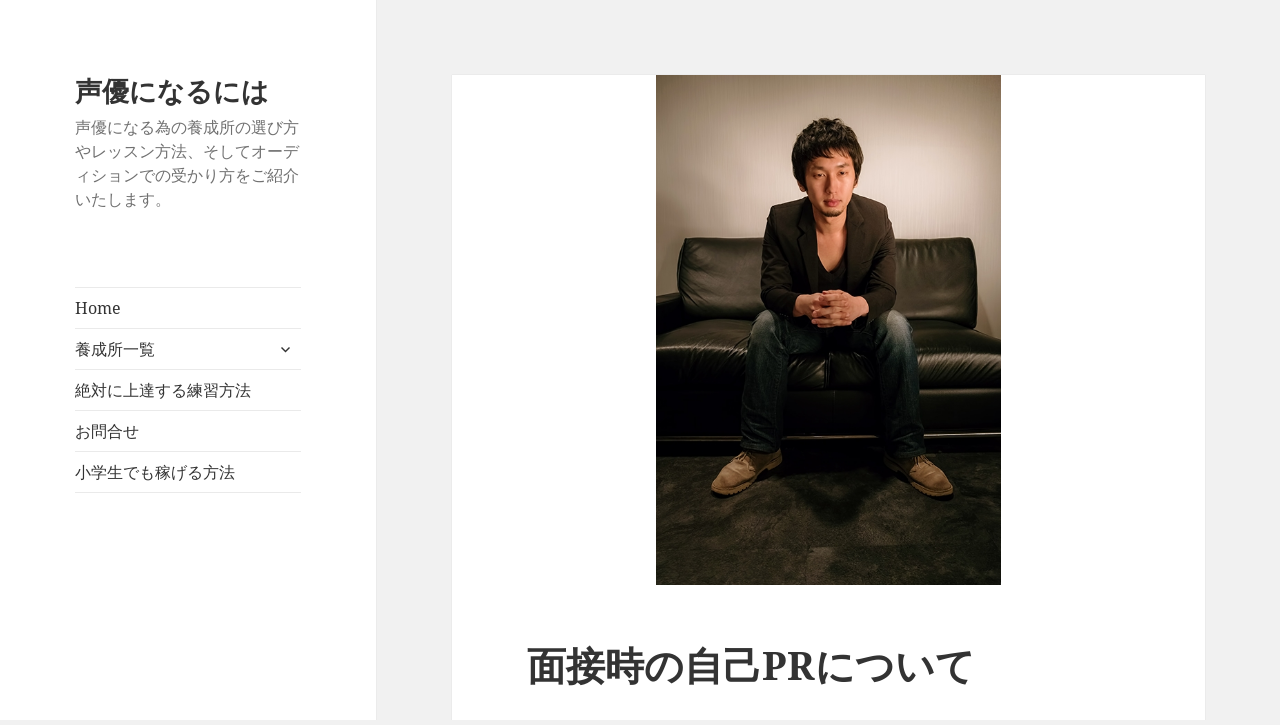

--- FILE ---
content_type: application/javascript;charset=utf-8
request_url: https://adm.shinobi.jp/s/0dc4798118148abc2840afbcf269d30e
body_size: 317
content:
document.write('<di' + 'v id="admax-banner-64528821-2d81-42e4-a632-80f9b1119ef0" style="display:inline-block;width:160px;height:600px;"></di' + 'v>');window.admaxbanner = {admax_id:'admax-banner-64528821-2d81-42e4-a632-80f9b1119ef0',tag_id:'0dc4798118148abc2840afbcf269d30e',type:'b',width:160,height:600};document.write('<scr' + 'ipt type="text/javascript" charset="utf-8" src="https://adm.shinobi.jp/st/s.js"></scr' + 'ipt>');

--- FILE ---
content_type: application/javascript;charset=utf-8
request_url: https://adm.shinobi.jp/b/24552158eb2cc9106eedb5e173978ba5?sid=t1yhb2xzq&url=http%3A%2F%2Fwww.seiyuu.moco358.com%2Farchives%2F1410&referrer=&du=http%3A%2F%2Fwww.seiyuu.moco358.com%2Farchives%2F1410&if=false&ic=false&olp=&fv=false&bid=6e4349d5-a303-4a1b-afc2-e4ad2af58dd2&callback=window.__admax_render__.render_banner&sc=0&tm=0&rand=77530320806
body_size: 613
content:
window.__admax_render__.render_banner({"request_id":"8a2300ad-aa29-4b25-b721-b0a974a8688f","spot_id":"t1yhb2xzq","tag_text":"<div id=\"admax-passback-8a2300ad-aa29-4b25-b721-b0a974a8688f\"></div>\n<script type=\"text/javascript\" src=\"//pb.shinobi.jp/st/r.js\"></script>\n<script type=\"text/javascript\" src=\"//pb.shinobi.jp/t/59d1b38474724100170d9728?rid=8a2300ad-aa29-4b25-b721-b0a974a8688f&skey=24552158eb2cc9106eedb5e173978ba5&site=http%3A%2F%2Fwww.seiyuu.moco358.com%2F\"></script>","width":300,"height":250,"responsive":false,"tag_id":"24552158eb2cc9106eedb5e173978ba5","tid":1157437,"imp_url":"https://adm.shinobi.jp/ib?v=2&c=[base64]&i=6EvvMVNR","click_url":"https://adm.shinobi.jp/cb?v=2&c=[base64]&i=6EvvMVNR","is_pc":true});

--- FILE ---
content_type: application/javascript;charset=utf-8
request_url: https://adm.shinobi.jp/s/24552158eb2cc9106eedb5e173978ba5
body_size: 315
content:
document.write('<di' + 'v id="admax-banner-901d3d37-3b33-4fd2-893b-44c9554d5bfd" style="display:inline-block;width:300px;height:250px;"></di' + 'v>');window.admaxbanner = {admax_id:'admax-banner-901d3d37-3b33-4fd2-893b-44c9554d5bfd',tag_id:'24552158eb2cc9106eedb5e173978ba5',type:'b',width:300,height:250};document.write('<scr' + 'ipt type="text/javascript" charset="utf-8" src="https://adm.shinobi.jp/st/s.js"></scr' + 'ipt>');

--- FILE ---
content_type: application/javascript;charset=utf-8
request_url: https://adm.shinobi.jp/b/0dc4798118148abc2840afbcf269d30e?sid=1kiw72ufo&url=http%3A%2F%2Fwww.seiyuu.moco358.com%2Farchives%2F1410&referrer=&du=http%3A%2F%2Fwww.seiyuu.moco358.com%2Farchives%2F1410&if=false&ic=false&olp=&fv=false&bid=6e4349d5-a303-4a1b-afc2-e4ad2af58dd2&callback=window.__admax_render__.render_banner&sc=0&tm=0&rand=48735603384
body_size: 611
content:
window.__admax_render__.render_banner({"request_id":"301e38a2-f5e5-408b-93c2-7ee2179e907e","spot_id":"1kiw72ufo","tag_text":"<div id=\"admax-passback-301e38a2-f5e5-408b-93c2-7ee2179e907e\"></div>\n<script type=\"text/javascript\" src=\"//pb.shinobi.jp/st/r.js\"></script>\n<script type=\"text/javascript\" src=\"//pb.shinobi.jp/t/59d1b35774724100170d9727?rid=301e38a2-f5e5-408b-93c2-7ee2179e907e&skey=0dc4798118148abc2840afbcf269d30e&site=http%3A%2F%2Fwww.seiyuu.moco358.com%2F\"></script>","width":160,"height":600,"responsive":false,"tag_id":"0dc4798118148abc2840afbcf269d30e","tid":1157436,"imp_url":"https://adm.shinobi.jp/ib?v=2&c=[base64]&i=zaXMw8MT","click_url":"https://adm.shinobi.jp/cb?v=2&c=[base64]&i=zaXMw8MT","is_pc":true});